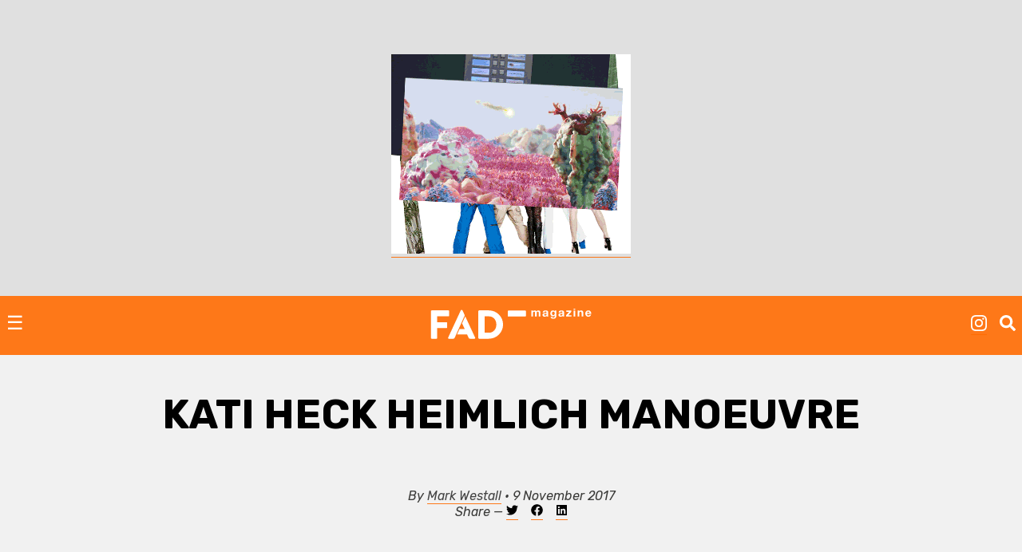

--- FILE ---
content_type: text/html; charset=UTF-8
request_url: https://fadmagazine.com/2017/11/09/kati-heck-heimlich-manoeuvre/
body_size: 14611
content:
<!doctype html><html lang="en-GB"><head><meta charset="UTF-8"><meta name="viewport" content="width=device-width, initial-scale=1"><link rel="profile" href="https://gmpg.org/xfn/11"><link rel="preconnect" href="https://fonts.gstatic.com" crossorigin/><link rel="preload" as="style" href="https://fonts.googleapis.com/css?family=Rubik:ital,wght@0,500;0,700;1,300;1,400;1,700|Rubik+Mono+One&display=swap"/><link rel="stylesheet" href="https://fonts.googleapis.com/css?family=Rubik:ital,wght@0,500;0,700;1,300;1,400;1,700|Rubik+Mono+One&display=swap" media="print" onload="this.media='all'"/><noscript><link rel="stylesheet" href="https://fonts.googleapis.com/css?family=Rubik:ital,wght@0,500;0,700;1,300;1,400;1,700|Rubik+Mono+One&display=swap"/></noscript><link rel="dns-prefetch" href="https://dt.adsafeprotected.com"><link rel="preconnect" href="https://dt.adsafeprotected.com"><meta name='robots' content='index, follow, max-image-preview:large, max-snippet:-1, max-video-preview:-1'/><link media="all" href="https://fadmagazine.com/wp-content/cache/autoptimize/css/autoptimize_2eaa06d86703d73d647c68db5e8e9485.css" rel="stylesheet"><title>Kati Heck Heimlich Manoeuvre - FAD Magazine</title><meta name="description" content="In her first exhibition at Sadie Coles HQ, Kati Heck presents a group of six new paintings, alongside two smaller portraits and a video sculpture."/><link rel="canonical" href="https://fadmagazine.com/2017/11/09/kati-heck-heimlich-manoeuvre/"/><meta property="og:locale" content="en_GB"/><meta property="og:type" content="article"/><meta property="og:title" content="Kati Heck Heimlich Manoeuvre"/><meta property="og:description" content="In her first exhibition at Sadie Coles HQ, Kati Heck presents a group of six new paintings, alongside two smaller portraits and a video sculpture."/><meta property="og:url" content="https://fadmagazine.com/2017/11/09/kati-heck-heimlich-manoeuvre/"/><meta property="og:site_name" content="FAD Magazine"/><meta property="article:publisher" content="https://www.facebook.com/worldoffad"/><meta property="article:published_time" content="2017-11-09T16:16:03+00:00"/><meta property="article:modified_time" content="2018-01-10T15:40:26+00:00"/><meta property="og:image" content="https://fadmagazine.com/wp-content/uploads/unnamed-271.jpg"/><meta property="og:image:width" content="800"/><meta property="og:image:height" content="533"/><meta property="og:image:type" content="image/jpeg"/><meta name="author" content="Mark Westall"/><meta name="twitter:card" content="summary_large_image"/><meta name="twitter:creator" content="@MarkGHWestall"/><meta name="twitter:site" content="@worldoffad"/> <script type="application/ld+json" class="yoast-schema-graph">{"@context":"https://schema.org","@graph":[{"@type":"Article","@id":"https://fadmagazine.com/2017/11/09/kati-heck-heimlich-manoeuvre/#article","isPartOf":{"@id":"https://fadmagazine.com/2017/11/09/kati-heck-heimlich-manoeuvre/"},"author":{"name":"Mark Westall","@id":"https://fadmagazine.com.dream.website/#/schema/person/0bee33574a818146c143c0f47aa034d8"},"headline":"Kati Heck Heimlich Manoeuvre","datePublished":"2017-11-09T16:16:03+00:00","dateModified":"2018-01-10T15:40:26+00:00","mainEntityOfPage":{"@id":"https://fadmagazine.com/2017/11/09/kati-heck-heimlich-manoeuvre/"},"wordCount":683,"publisher":{"@id":"https://fadmagazine.com.dream.website/#organization"},"image":{"@id":"https://fadmagazine.com/2017/11/09/kati-heck-heimlich-manoeuvre/#primaryimage"},"thumbnailUrl":"https://fadmagazine.com/wp-content/uploads/unnamed-271.jpg","keywords":["Kati Heck","Sadie Coles","Sadie Coles Gallery","Sadie Coles HQ"],"articleSection":["EXHIBITIONS","NEWS"],"inLanguage":"en-GB"},{"@type":"WebPage","@id":"https://fadmagazine.com/2017/11/09/kati-heck-heimlich-manoeuvre/","url":"https://fadmagazine.com/2017/11/09/kati-heck-heimlich-manoeuvre/","name":"Kati Heck Heimlich Manoeuvre - FAD Magazine","isPartOf":{"@id":"https://fadmagazine.com.dream.website/#website"},"primaryImageOfPage":{"@id":"https://fadmagazine.com/2017/11/09/kati-heck-heimlich-manoeuvre/#primaryimage"},"image":{"@id":"https://fadmagazine.com/2017/11/09/kati-heck-heimlich-manoeuvre/#primaryimage"},"thumbnailUrl":"https://fadmagazine.com/wp-content/uploads/unnamed-271.jpg","datePublished":"2017-11-09T16:16:03+00:00","dateModified":"2018-01-10T15:40:26+00:00","description":"In her first exhibition at Sadie Coles HQ, Kati Heck presents a group of six new paintings, alongside two smaller portraits and a video sculpture.","breadcrumb":{"@id":"https://fadmagazine.com/2017/11/09/kati-heck-heimlich-manoeuvre/#breadcrumb"},"inLanguage":"en-GB","potentialAction":[{"@type":"ReadAction","target":["https://fadmagazine.com/2017/11/09/kati-heck-heimlich-manoeuvre/"]}]},{"@type":"ImageObject","inLanguage":"en-GB","@id":"https://fadmagazine.com/2017/11/09/kati-heck-heimlich-manoeuvre/#primaryimage","url":"https://fadmagazine.com/wp-content/uploads/unnamed-271.jpg","contentUrl":"https://fadmagazine.com/wp-content/uploads/unnamed-271.jpg","width":800,"height":533,"caption":"Kati Heck Heimlich Manoeuvre"},{"@type":"BreadcrumbList","@id":"https://fadmagazine.com/2017/11/09/kati-heck-heimlich-manoeuvre/#breadcrumb","itemListElement":[{"@type":"ListItem","position":1,"name":"Home","item":"https://fadmagazine.com/"},{"@type":"ListItem","position":2,"name":"Kati Heck Heimlich Manoeuvre"}]},{"@type":"WebSite","@id":"https://fadmagazine.com.dream.website/#website","url":"https://fadmagazine.com.dream.website/","name":"FAD Magazine","description":"FAD Magazine covers contemporary art - News, Exhibitions and Interviews reported on from London","publisher":{"@id":"https://fadmagazine.com.dream.website/#organization"},"potentialAction":[{"@type":"SearchAction","target":{"@type":"EntryPoint","urlTemplate":"https://fadmagazine.com.dream.website/?s={search_term_string}"},"query-input":{"@type":"PropertyValueSpecification","valueRequired":true,"valueName":"search_term_string"}}],"inLanguage":"en-GB"},{"@type":"Organization","@id":"https://fadmagazine.com.dream.website/#organization","name":"FAD Magazine","url":"https://fadmagazine.com.dream.website/","logo":{"@type":"ImageObject","inLanguage":"en-GB","@id":"https://fadmagazine.com.dream.website/#/schema/logo/image/","url":"https://fadmagazine.com/wp-content/uploads/cropped-cropped-fad-favicon-01.png","contentUrl":"https://fadmagazine.com/wp-content/uploads/cropped-cropped-fad-favicon-01.png","width":512,"height":512,"caption":"FAD Magazine"},"image":{"@id":"https://fadmagazine.com.dream.website/#/schema/logo/image/"},"sameAs":["https://www.facebook.com/worldoffad","https://x.com/worldoffad","https://www.instagram.com/worldoffad"]},{"@type":"Person","@id":"https://fadmagazine.com.dream.website/#/schema/person/0bee33574a818146c143c0f47aa034d8","name":"Mark Westall","image":{"@type":"ImageObject","inLanguage":"en-GB","@id":"https://fadmagazine.com.dream.website/#/schema/person/image/","url":"https://secure.gravatar.com/avatar/51a5f4f70d4a7d922b41813aec70fa836549efb4017a2b83daaeb0139e68ad2a?s=96&d=mm&r=g","contentUrl":"https://secure.gravatar.com/avatar/51a5f4f70d4a7d922b41813aec70fa836549efb4017a2b83daaeb0139e68ad2a?s=96&d=mm&r=g","caption":"Mark Westall"},"description":"Mark Westall is the Founder and Editor of FAD magazine -","sameAs":["https://x.com/MarkGHWestall"],"url":"https://fadmagazine.com/author/mark/"}]}</script> <link rel='dns-prefetch' href='//www.googletagmanager.com'/><link rel="alternate" type="application/rss+xml" title="FAD Magazine &raquo; Feed" href="https://fadmagazine.com/feed/"/><link rel="alternate" type="application/rss+xml" title="FAD Magazine &raquo; Comments Feed" href="https://fadmagazine.com/comments/feed/"/><link rel="alternate" title="oEmbed (JSON)" type="application/json+oembed" href="https://fadmagazine.com/wp-json/oembed/1.0/embed?url=https%3A%2F%2Ffadmagazine.com%2F2017%2F11%2F09%2Fkati-heck-heimlich-manoeuvre%2F"/><link rel="alternate" title="oEmbed (XML)" type="text/xml+oembed" href="https://fadmagazine.com/wp-json/oembed/1.0/embed?url=https%3A%2F%2Ffadmagazine.com%2F2017%2F11%2F09%2Fkati-heck-heimlich-manoeuvre%2F&#038;format=xml"/> <script type="text/javascript" defer src="https://fadmagazine.com/wp-includes/js/jquery/jquery.min.js?ver=3.7.1" id="jquery-core-js"></script><script type="text/javascript" id="my_loadmore-js-extra">var misha_loadmore_params={"ajaxurl":"https://fadmagazine.com/wp-admin/admin-ajax.php","posts":"{\"page\":0,\"year\":2017,\"monthnum\":11,\"day\":9,\"name\":\"kati-heck-heimlich-manoeuvre\",\"error\":\"\",\"m\":\"\",\"p\":0,\"post_parent\":\"\",\"subpost\":\"\",\"subpost_id\":\"\",\"attachment\":\"\",\"attachment_id\":0,\"pagename\":\"\",\"page_id\":0,\"second\":\"\",\"minute\":\"\",\"hour\":\"\",\"w\":0,\"category_name\":\"\",\"tag\":\"\",\"cat\":\"\",\"tag_id\":\"\",\"author\":\"\",\"author_name\":\"\",\"feed\":\"\",\"tb\":\"\",\"paged\":0,\"meta_key\":\"\",\"meta_value\":\"\",\"preview\":\"\",\"s\":\"\",\"sentence\":\"\",\"title\":\"\",\"fields\":\"all\",\"menu_order\":\"\",\"embed\":\"\",\"category__in\":[],\"category__not_in\":[],\"category__and\":[],\"post__in\":[],\"post__not_in\":[],\"post_name__in\":[],\"tag__in\":[],\"tag__not_in\":[],\"tag__and\":[],\"tag_slug__in\":[],\"tag_slug__and\":[],\"post_parent__in\":[],\"post_parent__not_in\":[],\"author__in\":[],\"author__not_in\":[],\"search_columns\":[],\"ignore_sticky_posts\":false,\"suppress_filters\":false,\"cache_results\":true,\"update_post_term_cache\":true,\"update_menu_item_cache\":false,\"lazy_load_term_meta\":true,\"update_post_meta_cache\":true,\"post_type\":\"\",\"posts_per_page\":24,\"nopaging\":false,\"comments_per_page\":\"50\",\"no_found_rows\":false,\"order\":\"DESC\"}","current_page":"1","max_page":"0"};</script><script type="text/javascript" src="https://www.googletagmanager.com/gtag/js?id=GT-NM8KFX7" id="google_gtagjs-js" async></script><script type="text/javascript" id="google_gtagjs-js-after">window.dataLayer=window.dataLayer||[];function gtag(){dataLayer.push(arguments);}
gtag("set","linker",{"domains":["fadmagazine.com"]});gtag("js",new Date());gtag("set","developer_id.dZTNiMT",true);gtag("config","GT-NM8KFX7");</script><link rel="https://api.w.org/" href="https://fadmagazine.com/wp-json/"/><link rel="alternate" title="JSON" type="application/json" href="https://fadmagazine.com/wp-json/wp/v2/posts/233184"/><link rel="EditURI" type="application/rsd+xml" title="RSD" href="https://fadmagazine.com/xmlrpc.php?rsd"/><link rel='shortlink' href='https://fadmagazine.com/?p=233184'/><meta name="generator" content="Site Kit by Google 1.171.0"/><script async src="https://securepubads.g.doubleclick.net/tag/js/gpt.js"></script><script>window.googletag=window.googletag||{cmd:[]};googletag.cmd.push(function(){var mappingSizes01=googletag.sizeMapping().addSize([1200,0],[[1024,768],[970,250],[970,90],[728,90],[336,280],[300,600],[300,250],[300,100],[250,250]]).addSize([728,0],[[728,90],[336,280],[300,600],[300,250],[300,100],[250,250]]).addSize([320,0],[[300,600],[300,250],[300,100],[250,250]]).addSize([0,0],[[300,250],[300,100],[250,250],[1,1]]).build();var mappingSizes02=googletag.sizeMapping().addSize([992,0],[[728,90],[336,280],[300,600],[300,250],[300,100],[250,250]]).addSize([728,0],[[728,90],[336,280],[300,600],[300,250],[300,100],[250,250]]).addSize([320,0],[[300,600],[300,250],[300,100],[250,250]]).addSize([0,0],[[300,250],[300,100],[250,250],[1,1]]).build();var mappingSizes03=googletag.sizeMapping().addSize([992,0],[[728,90],[336,280],[300,250],[300,100],[250,250]]).addSize([728,0],[[728,90],[336,280],[300,250],[300,100],[250,250]]).addSize([320,0],[[300,250],[300,100],[250,250]]).addSize([0,0],[[300,250],[300,100],[250,250],[1,1]]).build();googletag.defineSlot('/33556646/fad-leaderboard-header',[[1024,768],[970,250],[970,90],[728,90],[336,280],[300,250],[300,100],[250,250]],'div-gpt-ad-1753359287456-0').defineSizeMapping(mappingSizes03).addService(googletag.pubads());googletag.defineSlot('/33556646/fad-leaderboard-footer',[[1024,768],[970,250],[970,90],[728,90],[336,280],[300,600],[300,250],[300,100],[250,250]],'div-gpt-ad-1722518625294-0').defineSizeMapping(mappingSizes01).addService(googletag.pubads());googletag.defineSlot('/33556646/fad-homepage-01',[[728,90],[336,280],[300,600],[300,250],[300,100],[250,250]],'div-gpt-ad-1722518040492-0').defineSizeMapping(mappingSizes02).addService(googletag.pubads());googletag.defineSlot('/33556646/fad-homepage-02',[[728,90],[336,280],[300,600],[300,250],[300,100],[250,250]],'div-gpt-ad-1722519338848-0').defineSizeMapping(mappingSizes02).addService(googletag.pubads());googletag.defineSlot('/33556646/fad-homepage-03',[[728,90],[336,280],[300,600],[300,250],[300,100],[250,250]],'div-gpt-ad-1722519523585-0').defineSizeMapping(mappingSizes02).addService(googletag.pubads());googletag.defineSlot('/33556646/fad-homepage-04',[[728,90],[336,280],[300,600],[300,250],[300,100],[250,250]],'div-gpt-ad-1722519772265-0').defineSizeMapping(mappingSizes02).addService(googletag.pubads());googletag.defineSlot('/33556646/fad-leaderboard-article-01',[[728,90],[336,280],[300,600],[300,250],[300,100],[250,250]],'div-gpt-ad-1722520145164-0').defineSizeMapping(mappingSizes02).addService(googletag.pubads());googletag.defineSlot('/33556646/fad-article-02',[[728,90],[336,280],[300,600],[300,250],[300,100],[250,250]],'div-gpt-ad-1722520491069-0').defineSizeMapping(mappingSizes02).addService(googletag.pubads());googletag.defineSlot('/33556646/fad-article-03',[[728,90],[336,280],[300,600],[300,250],[300,100],[250,250]],'div-gpt-ad-1722520782203-0').defineSizeMapping(mappingSizes02).addService(googletag.pubads());googletag.pubads().enableSingleRequest();googletag.pubads().collapseEmptyDivs();googletag.enableServices();});</script><script async src="https://securepubads.g.doubleclick.net/tag/js/gpt.js" crossorigin="anonymous"></script> <script>window.googletag=window.googletag||{cmd:[]};googletag.cmd.push(function(){var interstitialSlot=googletag.defineOutOfPageSlot('/21849154601,33556646/Ad.Plus-Interstitial',googletag.enums.OutOfPageFormat.INTERSTITIAL);if(interstitialSlot)interstitialSlot.addService(googletag.pubads());googletag.pubads().enableSingleRequest();googletag.enableServices();googletag.display(interstitialSlot);});</script><script async src="https://securepubads.g.doubleclick.net/tag/js/gpt.js" crossorigin="anonymous"></script> <script>window.googletag=window.googletag||{cmd:[]};var anchorSlot;googletag.cmd.push(function(){anchorSlot=googletag.defineOutOfPageSlot('/21849154601,33556646/Ad.Plus-Anchor',googletag.enums.OutOfPageFormat.BOTTOM_ANCHOR);anchorSlot.addService(googletag.pubads());googletag.pubads().enableSingleRequest();googletag.enableServices();googletag.display(anchorSlot);});setInterval(function(){googletag.pubads().refresh([anchorSlot]);},30000);</script><script async src="https://securepubads.g.doubleclick.net/tag/js/gpt.js" crossorigin="anonymous"></script> <script>window.googletag=window.googletag||{cmd:[]};var anchorSlot;googletag.cmd.push(function(){anchorSlot=googletag.defineOutOfPageSlot('/21849154601,33556646/Ad.Plus-Anchor-Small',googletag.enums.OutOfPageFormat.TOP_ANCHOR);anchorSlot.addService(googletag.pubads());googletag.pubads().enableSingleRequest();googletag.enableServices();googletag.display(anchorSlot);});setInterval(function(){googletag.pubads().refresh([anchorSlot]);},30000);</script> <script async src="https://cdn.ad.plus/player/adplus.js"></script><script data-playerPro="current">(function(){var s=document.querySelector('script[data-playerPro="current"]');s.removeAttribute("data-playerPro");(playerPro=window.playerPro||[]).push({id:"z2I717k6zq5b",after:s,appParams:{"C_NETWORK_CODE":"33556646","C_WEBSITE":"fadmagazine.com"}});})();</script> <link rel="icon" href="https://fadmagazine.com/wp-content/uploads/cropped-fad-favicon-01-32x32.png" sizes="32x32"/><link rel="icon" href="https://fadmagazine.com/wp-content/uploads/cropped-fad-favicon-01-192x192.png" sizes="192x192"/><link rel="apple-touch-icon" href="https://fadmagazine.com/wp-content/uploads/cropped-fad-favicon-01-180x180.png"/><meta name="msapplication-TileImage" content="https://fadmagazine.com/wp-content/uploads/cropped-fad-favicon-01-270x270.png"/></head><body class="wp-singular post-template-default single single-post postid-233184 single-format-standard wp-custom-logo wp-theme-basics no-sidebar"><div id="page" class="page"> <a class="skip-link screen-reader-text" href="#content">Skip to content</a><div class="advert advert__header"><div class="content_block" id="custom_post_widget-263978"><p><br/><a href="https://fadmagazine.us2.list-manage.com/subscribe?u=b4690c9d4362dc747be820a02&amp;id=361e2b56d1"><img fetchpriority="high" decoding="async" class="size-full wp-image-307245 aligncenter" src="https://fadmagazine.com/wp-content/uploads/fad-magazine-subscribe-newsletter-ad-300x250-101.gif" alt="" width="300" height="250"/></a></p></div></div><header id="masthead" class="page-head"><div class="page-head-elements"><div class="site-branding"> <a href="https://fadmagazine.com/" class="site-branding__logo-link" rel="home"><noscript><img src="https://fadmagazine.com/wp-content/uploads/fad-magazine-logo.svg" class="site-branding__logo" alt="Fad Magazine logo" decoding="async"/></noscript><img src='data:image/svg+xml,%3Csvg%20xmlns=%22http://www.w3.org/2000/svg%22%20viewBox=%220%200%20210%20140%22%3E%3C/svg%3E' data-src="https://fadmagazine.com/wp-content/uploads/fad-magazine-logo.svg" class="lazyload site-branding__logo" alt="Fad Magazine logo" decoding="async"/></a><p class="site-branding__title"><a href="https://fadmagazine.com/" rel="home">FAD Magazine</a></p><p class="site-branding__description">FAD Magazine covers contemporary art &#8211; News, Exhibitions and Interviews reported on from London</p></div> <a href="#site-navigation" class="toggle site-nav__toggle">☰</a><div class="site-search"><div class="menu-site-nav__socials-insta-container"><ul id="social-insta" class="site-nav site-nav__socials-insta"><li id="menu-item-261483" class="menu-item menu-item-type-custom menu-item-object-custom menu-item-261483"><a target="_blank" href="http://www.instagram.com/worldoffad"><i class="icon icon__instagram"></i></a></li></ul></div><p><i id="search-btn" class="icon icon__search" onclick="openSearch()"></i></p></div></div><div id="site-search-myOverlay" class="site-search__overlay"> <span class="site-search__close icon icon__close" onclick="closeSearch()" title="Close Overlay"></span><div class="site-search__overlay-content"><form role="search" method="get" class="search-form" action="https://fadmagazine.com/"> <label> <span class="screen-reader-text">Search for:</span> <input type="search" class="search-field" placeholder="Search &hellip;" name="s"/> </label> <input type="submit" class="search-submit" value="Search"/></form></div></div><nav id="site-navigation" class="site-nav__container"><div class="menu-main-nav-container"><ul id="primary-menu" class="site-nav site-nav__main"><li id="menu-item-260660" class="menu-item menu-item-type-taxonomy menu-item-object-category current-post-ancestor current-menu-parent current-post-parent menu-item-260660"><a href="https://fadmagazine.com/category/art-news/">NEWS</a></li><li id="menu-item-260661" class="menu-item menu-item-type-taxonomy menu-item-object-category menu-item-260661"><a href="https://fadmagazine.com/category/artist-interviews/">INTERVIEWS</a></li><li id="menu-item-260682" class="menu-item menu-item-type-taxonomy menu-item-object-category menu-item-260682"><a href="https://fadmagazine.com/category/exhibitions/art-reviews/">REVIEWS</a></li><li id="menu-item-260663" class="menu-item menu-item-type-taxonomy menu-item-object-category current-post-ancestor current-menu-parent current-post-parent menu-item-has-children menu-item-260663"><a href="https://fadmagazine.com/category/exhibitions/">EXHIBITIONS</a><ul class="sub-menu"><li id="menu-item-310550" class="menu-item menu-item-type-taxonomy menu-item-object-category menu-item-310550"><a href="https://fadmagazine.com/category/exhibitions/exhibitions-london/">Exhibitions &#8211; London</a></li><li id="menu-item-310551" class="menu-item menu-item-type-taxonomy menu-item-object-category menu-item-310551"><a href="https://fadmagazine.com/category/exhibitions/exhibitions-los-angeles/">Exhibitions &#8211; Los Angeles</a></li><li id="menu-item-310552" class="menu-item menu-item-type-taxonomy menu-item-object-category menu-item-310552"><a href="https://fadmagazine.com/category/exhibitions/exhibitions-new-york/">Exhibitions &#8211; New York</a></li><li id="menu-item-316268" class="menu-item menu-item-type-taxonomy menu-item-object-category menu-item-316268"><a href="https://fadmagazine.com/category/exhibitions/exhibitions-paris/">Exhibitions &#8211; Paris</a></li><li id="menu-item-260683" class="menu-item menu-item-type-taxonomy menu-item-object-category menu-item-260683"><a href="https://fadmagazine.com/category/exhibitions/top-5-art-exhibitions/">TOP 5 EXHIBITIONS</a></li><li id="menu-item-326046" class="menu-item menu-item-type-taxonomy menu-item-object-category menu-item-326046"><a href="https://fadmagazine.com/category/exhibitions/exhibitions-for-the-jet-set/">the JET-SET</a></li><li id="menu-item-260681" class="menu-item menu-item-type-taxonomy menu-item-object-category menu-item-260681"><a href="https://fadmagazine.com/category/exhibitions/art-previews/">PREVIEWS</a></li><li id="menu-item-260684" class="menu-item menu-item-type-taxonomy menu-item-object-category menu-item-260684"><a href="https://fadmagazine.com/category/exhibitions/art-openings-in-london/">ART OPENINGS</a></li></ul></li><li id="menu-item-260662" class="menu-item menu-item-type-taxonomy menu-item-object-category menu-item-has-children menu-item-260662"><a href="https://fadmagazine.com/category/featured-content/">FEATURES</a><ul class="sub-menu"><li id="menu-item-260678" class="menu-item menu-item-type-taxonomy menu-item-object-category menu-item-260678"><a href="https://fadmagazine.com/category/featured-content/thats-interesting/">THAT&#8217;S Interesting</a></li><li id="menu-item-288613" class="menu-item menu-item-type-taxonomy menu-item-object-category menu-item-288613"><a href="https://fadmagazine.com/category/featured-content/art-gallery-of-the-week/">Paul&#8217;s Gallery of the Week</a></li><li id="menu-item-260676" class="menu-item menu-item-type-taxonomy menu-item-object-category menu-item-260676"><a href="https://fadmagazine.com/category/featured-content/whats-wrong-with-art/">What’s Wrong With Art?</a></li><li id="menu-item-260675" class="menu-item menu-item-type-taxonomy menu-item-object-category menu-item-260675"><a href="https://fadmagazine.com/category/featured-content/pauls-art-stuff/">Paul&#8217;s Art Stuff</a></li></ul></li><li id="menu-item-260664" class="menu-item menu-item-type-custom menu-item-object-custom menu-item-has-children menu-item-260664"><a href="#">TOPIC</a><ul class="sub-menu"><li id="menu-item-303257" class="menu-item menu-item-type-taxonomy menu-item-object-category menu-item-303257"><a href="https://fadmagazine.com/category/topic/art-we-love/">ART</a></li><li id="menu-item-260672" class="menu-item menu-item-type-taxonomy menu-item-object-category menu-item-260672"><a href="https://fadmagazine.com/category/topic/design/">DESIGN</a></li><li id="menu-item-317119" class="menu-item menu-item-type-taxonomy menu-item-object-category menu-item-317119"><a href="https://fadmagazine.com/category/digital-news/">DIGITAL</a></li><li id="menu-item-260674" class="menu-item menu-item-type-taxonomy menu-item-object-category menu-item-260674"><a href="https://fadmagazine.com/category/fashion/">FASHION</a></li><li id="menu-item-316267" class="menu-item menu-item-type-taxonomy menu-item-object-category menu-item-316267"><a href="https://fadmagazine.com/category/topic/green-stuff/">GREEN</a></li><li id="menu-item-316266" class="menu-item menu-item-type-taxonomy menu-item-object-category menu-item-316266"><a href="https://fadmagazine.com/category/topic/photography/">PHOTOGRAPHY</a></li><li id="menu-item-260673" class="menu-item menu-item-type-taxonomy menu-item-object-category menu-item-260673"><a href="https://fadmagazine.com/category/tech-we-love/">TECH</a></li></ul></li><li id="menu-item-316375" class="menu-item menu-item-type-taxonomy menu-item-object-category menu-item-has-children menu-item-316375"><a href="https://fadmagazine.com/category/artist/">ARTIST</a><ul class="sub-menu"><li id="menu-item-316376" class="menu-item menu-item-type-taxonomy menu-item-object-category menu-item-316376"><a href="https://fadmagazine.com/category/artist/artist-profile/">Artist Profile</a></li><li id="menu-item-316377" class="menu-item menu-item-type-taxonomy menu-item-object-category menu-item-316377"><a href="https://fadmagazine.com/category/artist/artist-review/">Artist Review</a></li><li id="menu-item-316378" class="menu-item menu-item-type-taxonomy menu-item-object-category menu-item-316378"><a href="https://fadmagazine.com/category/artist/studio-visit/">Studio Visit</a></li></ul></li><li id="menu-item-314990" class="menu-item menu-item-type-custom menu-item-object-custom menu-item-has-children menu-item-314990"><a target="_blank" href="https://fadmagazine.com/fadshop">BUY ART STUFF</a><ul class="sub-menu"><li id="menu-item-314991" class="menu-item menu-item-type-custom menu-item-object-custom menu-item-314991"><a target="_blank" href="https://fadmagazine.com/shop">FAD SHOP</a></li><li id="menu-item-302863" class="menu-item menu-item-type-taxonomy menu-item-object-category menu-item-302863"><a href="https://fadmagazine.com/category/buy-art-stuff/editions/">EDITIONS</a></li><li id="menu-item-302864" class="menu-item menu-item-type-taxonomy menu-item-object-category menu-item-302864"><a href="https://fadmagazine.com/category/buy-art-stuff/art-books/">ART BOOKS</a></li></ul></li><li id="menu-item-288866" class="menu-item menu-item-type-custom menu-item-object-custom menu-item-288866"><a href="https://www.youtube.com/@worldoffad">FAD TV</a></li></ul></div><div class="menu-site-nav__socials-container"><ul id="social-menu" class="site-nav site-nav__socials"><li id="menu-item-260686" class="menu-item menu-item-type-custom menu-item-object-custom menu-item-260686"><a target="_blank" href="http://www.instagram.com/worldoffad"><i class="icon icon__instagram"></i></a></li><li id="menu-item-260685" class="menu-item menu-item-type-custom menu-item-object-custom menu-item-260685"><a target="_blank" href="https://twitter.com/worldoffad"><i class="icon icon__twitter"></i></a></li><li id="menu-item-260687" class="menu-item menu-item-type-custom menu-item-object-custom menu-item-260687"><a target="_blank" href="https://www.facebook.com/worldoffad"><i class="icon icon__facebook"></i></a></li></ul></div></nav></header><main id="main" class="site-main"><article id="post-233184" class="wrapper post-233184 post type-post status-publish format-standard has-post-thumbnail hentry category-exhibitions category-art-news tag-kati-heck tag-sadie-coles tag-sadie-coles-gallery tag-sadie-coles-hq"><header class="entry-header article__single"><h1 class="entry-title">Kati Heck Heimlich Manoeuvre</h1></header><div class="entry-meta"><p>By <a href="https://fadmagazine.com/author/mark/" title="Posts by Mark Westall" rel="author">Mark Westall</a> &bull; 9 November 2017 <br>Share &mdash; <a target="_blank" href="https://twitter.com/intent/tweet?url=https://fadmagazine.com/2017/11/09/kati-heck-heimlich-manoeuvre/&text=Kati Heck Heimlich Manoeuvre&via=MarkGHWestall" title="Tweet this"><i class="icon--body icon__twitter"></i></a> &nbsp;&nbsp; <a target="_blank" href="https://www.facebook.com/sharer/sharer.php?u=https://fadmagazine.com/2017/11/09/kati-heck-heimlich-manoeuvre/" title="Share on Facebook"><i class="icon--body icon__facebook"></i></a> &nbsp;&nbsp; <a target="_blank" href="https://www.linkedin.com/shareArticle?mini=true&url=https://fadmagazine.com/2017/11/09/kati-heck-heimlich-manoeuvre/&title=Kati Heck Heimlich Manoeuvre&source=FAD Magazine"><i class="icon--body icon__linkedin"></i></a></p></div><div class="advert advert__in-section"><div class="advert"><div class="content_block" id="custom_post_widget-301447"><p></p><div id='div-gpt-ad-1722520145164-0' style='min-width: 250px; min-height: 90px;'> <script><br/>googletag.cmd.push(function(){googletag.display('div-gpt-ad-1722520145164-0');});<br/></script></div><p></p></div></div></div><div class="entry-content article__single"><p>In her first exhibition at Sadie Coles HQ, Kati Heck presents a group of six new paintings, alongside two smaller portraits and a video sculpture. The exhibition is Heck’s first solo presentation in London. Throughout her work, she pursues art’s capacity to affront sensibilities and jolt the senses – acting as a Heimlich manoeuvre within society.</p><p><noscript><img decoding="async" src="https://fadmagazine.com/wp-content/uploads/unnamed-271.jpg" alt="Kati Heck Heimlich Manoeuvre" width="800" height="533" class="alignnone size-full wp-image-233185" srcset="https://fadmagazine.com/wp-content/uploads/unnamed-271.jpg 800w, https://fadmagazine.com/wp-content/uploads/unnamed-271-300x200.jpg 300w, https://fadmagazine.com/wp-content/uploads/unnamed-271-768x512.jpg 768w, https://fadmagazine.com/wp-content/uploads/unnamed-271-125x83.jpg 125w, https://fadmagazine.com/wp-content/uploads/unnamed-271-375x250.jpg 375w" sizes="(max-width: 800px) 100vw, 800px"/></noscript><img decoding="async" src='data:image/svg+xml,%3Csvg%20xmlns=%22http://www.w3.org/2000/svg%22%20viewBox=%220%200%20800%20533%22%3E%3C/svg%3E' data-src="https://fadmagazine.com/wp-content/uploads/unnamed-271.jpg" alt="Kati Heck Heimlich Manoeuvre" width="800" height="533" class="lazyload alignnone size-full wp-image-233185" data-srcset="https://fadmagazine.com/wp-content/uploads/unnamed-271.jpg 800w, https://fadmagazine.com/wp-content/uploads/unnamed-271-300x200.jpg 300w, https://fadmagazine.com/wp-content/uploads/unnamed-271-768x512.jpg 768w, https://fadmagazine.com/wp-content/uploads/unnamed-271-125x83.jpg 125w, https://fadmagazine.com/wp-content/uploads/unnamed-271-375x250.jpg 375w" data-sizes="(max-width: 800px) 100vw, 800px"/></p><p>Heck’s six large-scale paintings, installed in a hexagonal space, form an interrelated cycle on the themes of revelry, loneliness, youth, beauty, drunkenness and separation. The works are loosely based on Gustav Mahler’s Das Lied von der Erde (1909), a six-part symphony in which Chinese poems from the Tang dynasty (known to Mahler in German translation) are set to music. Heck transfers the shifting, bittersweet mood of Mahler’s folk songs – and the antique poems behind them – into a group of dramatic scenes, peopled by expressive yet enigmatic characters. Music, drinking, exaltation and sorrow pervade the pictures, engendering a parallel world in which crystalline reality can seem to unravel – as if on a whim – into a fable, cartoon or dream.</p><p>Heck’s group of six canvases is displayed in an enclosed, carpeted gallery – a theatrical space akin to the compressed settings of the pictures themselves. The command Horch! (‘Listen!’ – from Mahler’s fifth song, ‘The Drunkard in Spring’), extends across the carpet, drawing visitors into the imaginative otherworld of the paintings and (through them) the poems. The paintings draw upon multiple sources, including living models and photographic collages. Human characters – often based on the artist’s friends – are deployed in elaborate, febrile scenes. One shows a band (guitarists and a drummer) playing and posing against a torrent of paint. The art-historical formula of musicians in a nondescript setting gives way to a sense of dislocation and unreality, spilling at points into caricature. The lolling figure in the foreground suggests a Rabelaisian ‘reclining nude’. The words Kehl’ und Seele voll (‘throat and soul are full’) float across the top of the picture – a quotation from a poem about blissful inebriation. Real life is submerged in history and fiction.</p><p>Mahler’s complex layering of elements – Chinese poems, German translations, musical interpretations – finds a parallel in Heck’s densely layered references and styles. Reality and allegory, performance and unvarnished experience, are competing elements throughout her works. Precise surface detail – a sensuous rendering of flesh, fabric or furniture, reminiscent of Dutch genre painting – is countered by an openness of mood, or by abrupt stylistic transition. One painting suggests an episode from a fairytale: a girl with two heads, brandishing a lute, pauses in a dark wood: shades of Dürer, Disney and the Brothers Grimm overlap to create a dark, elusive comedy. Elsewhere, crisp figuration morphs into the sparing linearity of a cartoon or the flat artifice of a stage set.</p><p>The exhibition also features a new video, Der Springende Punkt Case II:0, the latest instalment in a series of video works connected with her Babydetektivclub (an evolving club of friends and collaborators, including historical figures). The video is presented within a sculptural frame – giant arms gesturing in a suggestion of the Heimlich manoeuvre (a gesture that is also performed in a photographic edition drawn from the video). Acted by the artist and her friends, this imagines an exuberant and absurdist world of music and melodrama – holding up a comedic mirror to the swirling moods and meanings of the paintings.</p><p>Kati Heck Heimlich Manoeuvre Sadie Coles HQ 62 Kingly Street London W1 <a href="http://www.sadiecoles.com/current-exhibitions.html" target="_blank">www.sadiecoles.com</a><br/>23 November 2017 – 10 February 2018</p><p>Tuesday 19th December: To coincide with Heck’s exhibition, a musical performance will take place in the gallery – a free interpretation of Der Abschied (‘The Farewell’), the last song in Mahler’s cycle. The performance will feature Simon Lenski (cello), Buni Lenski (violin), Nicolas Rombouts (contrabass) and Maarten Seghers (voice).</p><p>Kati Heck (b. 1979, Düsseldorf) lives and works in Pulle, Belgium. She has exhibited internationally, with solo shows including those at the Museum of Modern Art, Antwerp (2015); CAC Malaga, Spain (2013); Atelierschiff der Stadt, Frankfurt (2010); Museum Het Domein, Sittard, Netherlands (2008). A monograph was published on her work in 2016 by Hatje Cantz.</p><h3>Categories</h3><ul class="post-categories"><li><a href="https://fadmagazine.com/category/exhibitions/" rel="category tag">EXHIBITIONS</a></li><li><a href="https://fadmagazine.com/category/art-news/" rel="category tag">NEWS</a></li></ul><h3>Tags</h3><ul class="post-categories post-categories__content"><li><a href="https://fadmagazine.com/tag/kati-heck/" rel="tag">Kati Heck</a></li><li><a href="https://fadmagazine.com/tag/sadie-coles/" rel="tag">Sadie Coles</a></li><li><a href="https://fadmagazine.com/tag/sadie-coles-gallery/" rel="tag">Sadie Coles Gallery</a></li><li><a href="https://fadmagazine.com/tag/sadie-coles-hq/" rel="tag">Sadie Coles HQ</a></li></ul></div><div class="post-author"><h3>Author</h3> <noscript><img alt='' src='https://secure.gravatar.com/avatar/51a5f4f70d4a7d922b41813aec70fa836549efb4017a2b83daaeb0139e68ad2a?s=60&#038;d=mm&#038;r=g' srcset='https://secure.gravatar.com/avatar/51a5f4f70d4a7d922b41813aec70fa836549efb4017a2b83daaeb0139e68ad2a?s=120&#038;d=mm&#038;r=g 2x' class='avatar avatar-60 photo' height='60' width='60' decoding='async'/></noscript><img alt='' src='data:image/svg+xml,%3Csvg%20xmlns=%22http://www.w3.org/2000/svg%22%20viewBox=%220%200%2060%2060%22%3E%3C/svg%3E' data-src='https://secure.gravatar.com/avatar/51a5f4f70d4a7d922b41813aec70fa836549efb4017a2b83daaeb0139e68ad2a?s=60&#038;d=mm&#038;r=g' data-srcset='https://secure.gravatar.com/avatar/51a5f4f70d4a7d922b41813aec70fa836549efb4017a2b83daaeb0139e68ad2a?s=120&#038;d=mm&#038;r=g 2x' class='lazyload avatar avatar-60 photo' height='60' width='60' decoding='async'/><p><strong><a href="https://fadmagazine.com/author/mark/" title="Posts by Mark Westall" rel="author">Mark Westall</a></strong></p><p>Mark Westall is the Founder and Editor of FAD magazine -</p></div><div class="advert advert__in-section"><div class="advert"><div class="content_block" id="custom_post_widget-301450"><p></p><div id='div-gpt-ad-1722520491069-0' style='min-width: 250px; min-height: 90px;'> <script>googletag.cmd.push(function(){googletag.display('div-gpt-ad-1722520491069-0');});</script></div></div></div></div><h2>Related Posts</h2><section class="article-listing"><article id="post-332987" class="post-332987 post type-post status-publish format-standard has-post-thumbnail hentry category-art-openings-in-london category-exhibitions category-exhibitions-london tag-alexandra-christou tag-christina-mackie tag-david-zwirner tag-david-zwirner-london tag-goldsmiths-cca tag-jessica-rankin tag-r-crumb tag-robert-crumb tag-sadie-coles-hq tag-stephen-friedman-gallery tag-white-cube tag-white-cube-masons-yard"> <noscript><img width="800" height="607" src="https://fadmagazine.com/wp-content/uploads/Jessica-Rankin-As-if-Water-Were-Light-MH-2025-copy-800x607.jpg" class="article__img wp-post-image" alt="" decoding="async" srcset="https://fadmagazine.com/wp-content/uploads/Jessica-Rankin-As-if-Water-Were-Light-MH-2025-copy-800x607.jpg 800w, https://fadmagazine.com/wp-content/uploads/Jessica-Rankin-As-if-Water-Were-Light-MH-2025-copy-1200x911.jpg 1200w, https://fadmagazine.com/wp-content/uploads/Jessica-Rankin-As-if-Water-Were-Light-MH-2025-copy-768x583.jpg 768w, https://fadmagazine.com/wp-content/uploads/Jessica-Rankin-As-if-Water-Were-Light-MH-2025-copy-1536x1166.jpg 1536w, https://fadmagazine.com/wp-content/uploads/Jessica-Rankin-As-if-Water-Were-Light-MH-2025-copy.jpg 2000w" sizes="(max-width: 800px) 100vw, 800px"/></noscript><img width="800" height="607" src='data:image/svg+xml,%3Csvg%20xmlns=%22http://www.w3.org/2000/svg%22%20viewBox=%220%200%20800%20607%22%3E%3C/svg%3E' data-src="https://fadmagazine.com/wp-content/uploads/Jessica-Rankin-As-if-Water-Were-Light-MH-2025-copy-800x607.jpg" class="lazyload article__img wp-post-image" alt="" decoding="async" data-srcset="https://fadmagazine.com/wp-content/uploads/Jessica-Rankin-As-if-Water-Were-Light-MH-2025-copy-800x607.jpg 800w, https://fadmagazine.com/wp-content/uploads/Jessica-Rankin-As-if-Water-Were-Light-MH-2025-copy-1200x911.jpg 1200w, https://fadmagazine.com/wp-content/uploads/Jessica-Rankin-As-if-Water-Were-Light-MH-2025-copy-768x583.jpg 768w, https://fadmagazine.com/wp-content/uploads/Jessica-Rankin-As-if-Water-Were-Light-MH-2025-copy-1536x1166.jpg 1536w, https://fadmagazine.com/wp-content/uploads/Jessica-Rankin-As-if-Water-Were-Light-MH-2025-copy.jpg 2000w" data-sizes="(max-width: 800px) 100vw, 800px"/><div class="article__header"><h2 ><a href="https://fadmagazine.com/2026/01/26/5-art-openings-in-london-this-week-4/">5 Art Openings in London this week.</a></h2><p><p>As January gathers pace, London’s galleries roll out another tightly packed week of openings.</p></p></div></article><article id="post-332788" class="post-332788 post type-post status-publish format-standard has-post-thumbnail hentry category-art-openings-in-london category-exhibitions category-exhibitions-london tag-alice-amati tag-carrie-moyer tag-joe-moss tag-juanita-mcneely tag-levy-gorvy-dayan tag-london-art-fair-2026 tag-massimiliano-gottardi tag-matts-gallery tag-pilar-corrias tag-sadie-coles-hq"> <noscript><img width="800" height="526" src="https://fadmagazine.com/wp-content/uploads/LAF26-tracey-emin-a-deeper-place.png-copy-800x526.jpg" class="article__img wp-post-image" alt="" decoding="async" srcset="https://fadmagazine.com/wp-content/uploads/LAF26-tracey-emin-a-deeper-place.png-copy-800x526.jpg 800w, https://fadmagazine.com/wp-content/uploads/LAF26-tracey-emin-a-deeper-place.png-copy-768x505.jpg 768w, https://fadmagazine.com/wp-content/uploads/LAF26-tracey-emin-a-deeper-place.png-copy.jpg 1150w" sizes="(max-width: 800px) 100vw, 800px"/></noscript><img width="800" height="526" src='data:image/svg+xml,%3Csvg%20xmlns=%22http://www.w3.org/2000/svg%22%20viewBox=%220%200%20800%20526%22%3E%3C/svg%3E' data-src="https://fadmagazine.com/wp-content/uploads/LAF26-tracey-emin-a-deeper-place.png-copy-800x526.jpg" class="lazyload article__img wp-post-image" alt="" decoding="async" data-srcset="https://fadmagazine.com/wp-content/uploads/LAF26-tracey-emin-a-deeper-place.png-copy-800x526.jpg 800w, https://fadmagazine.com/wp-content/uploads/LAF26-tracey-emin-a-deeper-place.png-copy-768x505.jpg 768w, https://fadmagazine.com/wp-content/uploads/LAF26-tracey-emin-a-deeper-place.png-copy.jpg 1150w" data-sizes="(max-width: 800px) 100vw, 800px"/><div class="article__header"><h2 ><a href="https://fadmagazine.com/2026/01/19/5-art-openings-in-london-this-week-3/">5 Art Openings in London this week.</a></h2><p><p>As the dust settles on CONDO London’s opening weekend, London’s exhibition year begins in earnest.</p></p></div></article><article id="post-332647" class="post-332647 post type-post status-publish format-standard has-post-thumbnail hentry category-art-previews category-exhibitions category-exhibitions-london tag-aaron-gilbert tag-andrew-cranston tag-anthea-hamilton tag-cecily-brown tag-celia-paul tag-chantal-joffe tag-elizabeth-peyton tag-gillian-carnegie tag-guglielmo-castelli tag-helen-marten tag-iris-van-dongen tag-john-currin tag-kati-heck tag-laura-owens tag-lisa-brice tag-maggi-hambling tag-monster-chetwynd tag-nicole-eisenman tag-sadie-coles-hq tag-sanya-kantarovsky tag-sarah-lucas tag-somaya-critchlow tag-sophie-von-hellermann tag-tala-madani tag-urs-fischer tag-wilhelm-sasnal tag-william-n-copley tag-xinyi-cheng"> <noscript><img width="500" height="762" src="https://fadmagazine.com/wp-content/uploads/WildeSavilesCrime.jpg" class="article__img wp-post-image" alt="" decoding="async"/></noscript><img width="500" height="762" src='data:image/svg+xml,%3Csvg%20xmlns=%22http://www.w3.org/2000/svg%22%20viewBox=%220%200%20500%20762%22%3E%3C/svg%3E' data-src="https://fadmagazine.com/wp-content/uploads/WildeSavilesCrime.jpg" class="lazyload article__img wp-post-image" alt="" decoding="async"/><div class="article__header"><h2 ><a href="https://fadmagazine.com/2026/01/16/lord-arthur-saviles-crime-on-savile-row/">Lord Arthur Savile’s Crime on Savile Row</a></h2><p><p>Sadie Coles HQ&#8217;s second exhibition in their newly opened Savile Row space takes its cue from Lord Arthur Savile’s Crime, Oscar Wilde’s darkly comic novella</p></p></div></article><article id="post-330786" class="post-330786 post type-post status-publish format-standard has-post-thumbnail hentry category-art-previews category-exhibitions category-exhibitions-london tag-frankie-rossi-art-projects tag-maggi-hambling tag-sadie-coles-hq tag-sarah-lucas"> <noscript><img width="641" height="800" src="https://fadmagazine.com/wp-content/uploads/Maggi-Hambling-Sarah-at-work-oil-on-canvas-2025-60x48-inches-courtesy-the-artist-and-Frankie-Rossi-Art-Projects-641x800.jpg" class="article__img wp-post-image" alt="" decoding="async" srcset="https://fadmagazine.com/wp-content/uploads/Maggi-Hambling-Sarah-at-work-oil-on-canvas-2025-60x48-inches-courtesy-the-artist-and-Frankie-Rossi-Art-Projects-641x800.jpg 641w, https://fadmagazine.com/wp-content/uploads/Maggi-Hambling-Sarah-at-work-oil-on-canvas-2025-60x48-inches-courtesy-the-artist-and-Frankie-Rossi-Art-Projects-962x1200.jpg 962w, https://fadmagazine.com/wp-content/uploads/Maggi-Hambling-Sarah-at-work-oil-on-canvas-2025-60x48-inches-courtesy-the-artist-and-Frankie-Rossi-Art-Projects-768x958.jpg 768w, https://fadmagazine.com/wp-content/uploads/Maggi-Hambling-Sarah-at-work-oil-on-canvas-2025-60x48-inches-courtesy-the-artist-and-Frankie-Rossi-Art-Projects-1231x1536.jpg 1231w, https://fadmagazine.com/wp-content/uploads/Maggi-Hambling-Sarah-at-work-oil-on-canvas-2025-60x48-inches-courtesy-the-artist-and-Frankie-Rossi-Art-Projects-1642x2048.jpg 1642w, https://fadmagazine.com/wp-content/uploads/Maggi-Hambling-Sarah-at-work-oil-on-canvas-2025-60x48-inches-courtesy-the-artist-and-Frankie-Rossi-Art-Projects.jpg 2000w" sizes="(max-width: 641px) 100vw, 641px"/></noscript><img width="641" height="800" src='data:image/svg+xml,%3Csvg%20xmlns=%22http://www.w3.org/2000/svg%22%20viewBox=%220%200%20641%20800%22%3E%3C/svg%3E' data-src="https://fadmagazine.com/wp-content/uploads/Maggi-Hambling-Sarah-at-work-oil-on-canvas-2025-60x48-inches-courtesy-the-artist-and-Frankie-Rossi-Art-Projects-641x800.jpg" class="lazyload article__img wp-post-image" alt="" decoding="async" data-srcset="https://fadmagazine.com/wp-content/uploads/Maggi-Hambling-Sarah-at-work-oil-on-canvas-2025-60x48-inches-courtesy-the-artist-and-Frankie-Rossi-Art-Projects-641x800.jpg 641w, https://fadmagazine.com/wp-content/uploads/Maggi-Hambling-Sarah-at-work-oil-on-canvas-2025-60x48-inches-courtesy-the-artist-and-Frankie-Rossi-Art-Projects-962x1200.jpg 962w, https://fadmagazine.com/wp-content/uploads/Maggi-Hambling-Sarah-at-work-oil-on-canvas-2025-60x48-inches-courtesy-the-artist-and-Frankie-Rossi-Art-Projects-768x958.jpg 768w, https://fadmagazine.com/wp-content/uploads/Maggi-Hambling-Sarah-at-work-oil-on-canvas-2025-60x48-inches-courtesy-the-artist-and-Frankie-Rossi-Art-Projects-1231x1536.jpg 1231w, https://fadmagazine.com/wp-content/uploads/Maggi-Hambling-Sarah-at-work-oil-on-canvas-2025-60x48-inches-courtesy-the-artist-and-Frankie-Rossi-Art-Projects-1642x2048.jpg 1642w, https://fadmagazine.com/wp-content/uploads/Maggi-Hambling-Sarah-at-work-oil-on-canvas-2025-60x48-inches-courtesy-the-artist-and-Frankie-Rossi-Art-Projects.jpg 2000w" data-sizes="(max-width: 641px) 100vw, 641px"/><div class="article__header"><h2 ><a href="https://fadmagazine.com/2025/11/07/maggi-hambling-and-sarah-lucas-ooo-la-la/">Maggi Hambling and Sarah Lucas- OOO LA LA</a></h2><p><p>Sadie Coles HQ and Frankie Rossi Art Projects will present a unique exhibition by Maggi Hambling and Sarah Lucas spanning two galleries on Bury Street.</p></p></div></article></section><div class="advert advert__in-section"><div class="advert"><div class="content_block" id="custom_post_widget-279734"><p></p><div id='div-gpt-ad-1722520782203-0' style='min-width: 250px; min-height: 90px;'> <script>googletag.cmd.push(function(){googletag.display('div-gpt-ad-1722520782203-0');});</script></div></div></div></div><h2>Trending Articles</h2><section class="tptn_listing"><div class="tptn_posts "><ul class="article-listing tptn_list"><li><a href="https://fadmagazine.com/2026/01/23/the-top-5-painting-exhibitions-to-see-in-london-in-2026/" class="tptn_link"><noscript><img width="300" height="300" src="https://fadmagazine.com/wp-content/uploads/1.-Turner-and-Constable-at-Tate-Britain.-c-Tate-Photography-Yili-Liu-300x300.jpeg" class="tptn_featured tptn_thumb size-thumbnail" alt="Press photography for Turner &amp; Constable at Tate Britain, 2025" title="The Top 5 Painting Exhibitions to see in London in 2026" decoding="async"/></noscript><img width="300" height="300" src='data:image/svg+xml,%3Csvg%20xmlns=%22http://www.w3.org/2000/svg%22%20viewBox=%220%200%20300%20300%22%3E%3C/svg%3E' data-src="https://fadmagazine.com/wp-content/uploads/1.-Turner-and-Constable-at-Tate-Britain.-c-Tate-Photography-Yili-Liu-300x300.jpeg" class="lazyload tptn_featured tptn_thumb size-thumbnail" alt="Press photography for Turner &amp; Constable at Tate Britain, 2025" title="The Top 5 Painting Exhibitions to see in London in 2026" decoding="async"/></a><span class="tptn_after_thumb"><a href="https://fadmagazine.com/2026/01/23/the-top-5-painting-exhibitions-to-see-in-london-in-2026/" class="tptn_link"><span class="tptn_title">The Top 5 Painting Exhibitions to see in London in 2026</span></a><span class="tptn_excerpt"> Landscapes, lights, figures, scars and stars.</span></span></li><li><a href="https://fadmagazine.com/2026/01/23/london-art-fair-2026-the-artists-and-galleries-that-stood-out/" class="tptn_link"><noscript><img width="300" height="300" src="https://fadmagazine.com/wp-content/uploads/IMG_0971-copy-300x300.jpg" class="tptn_featured tptn_thumb size-thumbnail" alt="IMG_0971 copy" title="London Art Fair 2026: The Artists and Galleries That Stood Out" decoding="async"/></noscript><img width="300" height="300" src='data:image/svg+xml,%3Csvg%20xmlns=%22http://www.w3.org/2000/svg%22%20viewBox=%220%200%20300%20300%22%3E%3C/svg%3E' data-src="https://fadmagazine.com/wp-content/uploads/IMG_0971-copy-300x300.jpg" class="lazyload tptn_featured tptn_thumb size-thumbnail" alt="IMG_0971 copy" title="London Art Fair 2026: The Artists and Galleries That Stood Out" decoding="async"/></a><span class="tptn_after_thumb"><a href="https://fadmagazine.com/2026/01/23/london-art-fair-2026-the-artists-and-galleries-that-stood-out/" class="tptn_link"><span class="tptn_title">London Art Fair 2026: The Artists and Galleries That Stood Out</span></a><span class="tptn_excerpt"> these are the artworks that caught my eye</span></span></li><li><a href="https://fadmagazine.com/2026/01/26/5-art-openings-in-london-this-week-4/" class="tptn_link"><noscript><img width="300" height="300" src="https://fadmagazine.com/wp-content/uploads/Jessica-Rankin-As-if-Water-Were-Light-MH-2025-copy-300x300.jpg" class="tptn_featured tptn_thumb size-thumbnail" alt="Jessica-Rankin-As-if-Water-Were-Light-MH-2025 copy" title="5 Art Openings in London this week." decoding="async"/></noscript><img width="300" height="300" src='data:image/svg+xml,%3Csvg%20xmlns=%22http://www.w3.org/2000/svg%22%20viewBox=%220%200%20300%20300%22%3E%3C/svg%3E' data-src="https://fadmagazine.com/wp-content/uploads/Jessica-Rankin-As-if-Water-Were-Light-MH-2025-copy-300x300.jpg" class="lazyload tptn_featured tptn_thumb size-thumbnail" alt="Jessica-Rankin-As-if-Water-Were-Light-MH-2025 copy" title="5 Art Openings in London this week." decoding="async"/></a><span class="tptn_after_thumb"><a href="https://fadmagazine.com/2026/01/26/5-art-openings-in-london-this-week-4/" class="tptn_link"><span class="tptn_title">5 Art Openings in London this week.</span></a><span class="tptn_excerpt"> As January gathers pace, London’s galleries roll out another tightly packed week of openings.</span></span></li><li><a href="https://fadmagazine.com/2026/01/21/pauls-fairs-london-art-fair-2026/" class="tptn_link"><noscript><img width="300" height="300" src="https://fadmagazine.com/wp-content/uploads/hilton-f145ea13-246a-4463-8bcb-95c516a119d6_570-copy-300x300.jpg" class="tptn_featured tptn_thumb size-thumbnail" alt="Roger Hilton: ‘Untitled’, 1973, at Middlemarch Fine Art " title="Paul’s Fairs: London Art Fair 2026" decoding="async"/></noscript><img width="300" height="300" src='data:image/svg+xml,%3Csvg%20xmlns=%22http://www.w3.org/2000/svg%22%20viewBox=%220%200%20300%20300%22%3E%3C/svg%3E' data-src="https://fadmagazine.com/wp-content/uploads/hilton-f145ea13-246a-4463-8bcb-95c516a119d6_570-copy-300x300.jpg" class="lazyload tptn_featured tptn_thumb size-thumbnail" alt="Roger Hilton: ‘Untitled’, 1973, at Middlemarch Fine Art " title="Paul’s Fairs: London Art Fair 2026" decoding="async"/></a><span class="tptn_after_thumb"><a href="https://fadmagazine.com/2026/01/21/pauls-fairs-london-art-fair-2026/" class="tptn_link"><span class="tptn_title">Paul’s Fairs: London Art Fair 2026</span></a><span class="tptn_excerpt"> Now, for ten works I discovered and appreciated while actually strolling around the fair</span></span></li></ul><div class="tptn_clear"></div></div></section></div></article></main><div class="advert"><div class="content_block" id="custom_post_widget-263981"><p><script async src="https://pagead2.googlesyndication.com/pagead/js/adsbygoogle.js?client=ca-pub-6546506132038680"
     crossorigin="anonymous"></script></p><p></p><div id="div-gpt-ad-1722518625294-0" style="min-width: 250px; min-height: 90px;"><script>googletag.cmd.push(function(){googletag.display('div-gpt-ad-1722518625294-0');});</script></div></div></div></div><div class="newsletter"><div class="wrapper"><p class="join-news">Join the FAD newsletter and get the latest news and articles straight to your inbox</p><div id="mc_embed_signup"><form action="https://fadmagazine.us2.list-manage.com/subscribe/post?u=b4690c9d4362dc747be820a02&amp;id=361e2b56d1" method="post" id="mc-embedded-subscribe-form" name="mc-embedded-subscribe-form" class="validate" target="_blank" novalidate><div id="mc_embed_signup_scroll"><div class="indicates-required"><span class="asterisk">*</span> indicates required</div> <input type="email" value="Email Address*" name="EMAIL" class="required email" id="mce-EMAIL"> <input type="text" value="First Name" name="FNAME" id="mce-FNAME"> <input type="text" value="Last Name" name="LNAME" id="mce-LNAME"><div id="mce-responses" class="clear"><div class="response" id="mce-error-response" style="display:none"></div><div class="response" id="mce-success-response" style="display:none"></div></div><div style="position: absolute; left: -5000px;" aria-hidden="true"><input type="text" name="b_b4690c9d4362dc747be820a02_361e2b56d1" tabindex="-1" ></div> <input type="submit" value="Subscribe" name="subscribe" id="mc-embedded-subscribe" class="button"></div></form></div></div></div><footer id="colophon" class="site-footer"><div class="wrapper"><div class="site-info"><div ><section id="nav_menu-5" class="widget widget_nav_menu"><h2 class="widget-title">Partners</h2><div class="menu-site-nav__partners-container"><ul id="menu-site-nav__partners" class="menu"><li id="menu-item-317285" class="menu-item menu-item-type-custom menu-item-object-custom menu-item-317285"><a href="https://www.artgeneve.ch/en/home/">Art Genève</a></li><li id="menu-item-327589" class="menu-item menu-item-type-custom menu-item-object-custom menu-item-327589"><a href="https://www.britishartfair.co.uk/">British Art Fair</a></li><li id="menu-item-260692" class="menu-item menu-item-type-custom menu-item-object-custom menu-item-260692"><a target="_blank" href="https://frieze.com/fairs">Frieze</a></li><li id="menu-item-260693" class="menu-item menu-item-type-custom menu-item-object-custom menu-item-260693"><a target="_blank" href="https://www.liste.ch/">Liste</a></li><li id="menu-item-317284" class="menu-item menu-item-type-custom menu-item-object-custom menu-item-317284"><a href="https://www.londonartfair.co.uk/?utm_source=partner&#038;utm_medium=banner&#038;utm_campaign=LAF25-fad-mag-referral+&#038;utm_id=LAF25-fad-mag-referral">London Art Fair</a></li><li id="menu-item-314678" class="menu-item menu-item-type-custom menu-item-object-custom menu-item-314678"><a href="https://minorattractions.com/EXHIBITORS">Minor Attractions</a></li><li id="menu-item-260694" class="menu-item menu-item-type-custom menu-item-object-custom menu-item-260694"><a target="_blank" href="https://www.thearmoryshow.com/">The Armory Show</a></li><li id="menu-item-297976" class="menu-item menu-item-type-custom menu-item-object-custom menu-item-297976"><a href="https://variousothers.com/">Various Others</a></li></ul></div></section><section id="nav_menu-6" class="widget widget_nav_menu"><h2 class="widget-title">Credits</h2><div class="menu-site-nav__credits-container"><ul id="menu-site-nav__credits" class="menu"><li id="menu-item-260688" class="menu-item menu-item-type-post_type menu-item-object-page menu-item-260688"><a href="https://fadmagazine.com/about-privacy-policy/">About FAD Magazine and Privacy Policy</a></li><li id="menu-item-260689" class="menu-item menu-item-type-post_type menu-item-object-page menu-item-260689"><a href="https://fadmagazine.com/advertise-on-fad/">Advertise on FAD magazine</a></li></ul></div></section></div></div></footer></div><script type="speculationrules">{"prefetch":[{"source":"document","where":{"and":[{"href_matches":"/*"},{"not":{"href_matches":["/wp-*.php","/wp-admin/*","/wp-content/uploads/*","/wp-content/*","/wp-content/plugins/*","/wp-content/themes/basics/*","/*\\?(.+)"]}},{"not":{"selector_matches":"a[rel~=\"nofollow\"]"}},{"not":{"selector_matches":".no-prefetch, .no-prefetch a"}}]},"eagerness":"conservative"}]}</script><noscript><style>.lazyload{display:none}</style></noscript><script data-noptimize="1">window.lazySizesConfig=window.lazySizesConfig||{};window.lazySizesConfig.loadMode=1;</script><script async data-noptimize="1" src='https://fadmagazine.com/wp-content/plugins/autoptimize/classes/external/js/lazysizes.min.js?ao_version=3.1.14'></script><script type="text/javascript" id="lbwps-photoswipe5-js-extra">var lbwpsOptions={"label_facebook":"Share on Facebook","label_twitter":"Tweet","label_pinterest":"Pin it","label_download":"Download image","label_copyurl":"Copy image URL","label_ui_close":"Close [Esc]","label_ui_zoom":"Zoom","label_ui_prev":"Previous [\u2190]","label_ui_next":"Next [\u2192]","label_ui_error":"The image cannot be loaded","label_ui_fullscreen":"Toggle fullscreen [F]","label_ui_download":"Download image","share_facebook":"1","share_twitter":"1","share_pinterest":"1","share_download":"1","share_direct":"0","share_copyurl":"0","close_on_drag":"1","history":"1","show_counter":"1","show_fullscreen":"1","show_download":"0","show_zoom":"1","show_caption":"1","loop":"1","pinchtoclose":"1","taptotoggle":"1","close_on_click":"1","fulldesktop":"0","use_alt":"0","usecaption":"1","desktop_slider":"1","share_custom_label":"","share_custom_link":"","wheelmode":"close","spacing":"12","idletime":"4000","hide_scrollbars":"1","caption_type":"overlay","bg_opacity":"100","padding_left":"0","padding_top":"0","padding_right":"0","padding_bottom":"0"};</script><script type="module" defer src="https://fadmagazine.com/wp-content/plugins/lightbox-photoswipe/assets/ps5/frontend.min.js?ver=5.8.2"></script><script type="text/javascript" id="tptn_tracker-js-extra">var ajax_tptn_tracker={"ajax_url":"https://fadmagazine.com/","top_ten_id":"233184","top_ten_blog_id":"1","activate_counter":"11","top_ten_debug":"0","tptn_rnd":"1514575696"};</script><script id="wp-emoji-settings" type="application/json">{"baseUrl":"https://s.w.org/images/core/emoji/17.0.2/72x72/","ext":".png","svgUrl":"https://s.w.org/images/core/emoji/17.0.2/svg/","svgExt":".svg","source":{"concatemoji":"https://fadmagazine.com/wp-includes/js/wp-emoji-release.min.js?ver=6.9"}}</script><script type="module">/*! This file is auto-generated */
const a=JSON.parse(document.getElementById("wp-emoji-settings").textContent),o=(window._wpemojiSettings=a,"wpEmojiSettingsSupports"),s=["flag","emoji"];function i(e){try{var t={supportTests:e,timestamp:(new Date).valueOf()};sessionStorage.setItem(o,JSON.stringify(t))}catch(e){}}function c(e,t,n){e.clearRect(0,0,e.canvas.width,e.canvas.height),e.fillText(t,0,0);t=new Uint32Array(e.getImageData(0,0,e.canvas.width,e.canvas.height).data);e.clearRect(0,0,e.canvas.width,e.canvas.height),e.fillText(n,0,0);const a=new Uint32Array(e.getImageData(0,0,e.canvas.width,e.canvas.height).data);return t.every((e,t)=>e===a[t])}function p(e,t){e.clearRect(0,0,e.canvas.width,e.canvas.height),e.fillText(t,0,0);var n=e.getImageData(16,16,1,1);for(let e=0;e<n.data.length;e++)if(0!==n.data[e])return!1;return!0}function u(e,t,n,a){switch(t){case"flag":return n(e,"\ud83c\udff3\ufe0f\u200d\u26a7\ufe0f","\ud83c\udff3\ufe0f\u200b\u26a7\ufe0f")?!1:!n(e,"\ud83c\udde8\ud83c\uddf6","\ud83c\udde8\u200b\ud83c\uddf6")&&!n(e,"\ud83c\udff4\udb40\udc67\udb40\udc62\udb40\udc65\udb40\udc6e\udb40\udc67\udb40\udc7f","\ud83c\udff4\u200b\udb40\udc67\u200b\udb40\udc62\u200b\udb40\udc65\u200b\udb40\udc6e\u200b\udb40\udc67\u200b\udb40\udc7f");case"emoji":return!a(e,"\ud83e\u1fac8")}return!1}function f(e,t,n,a){let r;const o=(r="undefined"!=typeof WorkerGlobalScope&&self instanceof WorkerGlobalScope?new OffscreenCanvas(300,150):document.createElement("canvas")).getContext("2d",{willReadFrequently:!0}),s=(o.textBaseline="top",o.font="600 32px Arial",{});return e.forEach(e=>{s[e]=t(o,e,n,a)}),s}function r(e){var t=document.createElement("script");t.src=e,t.defer=!0,document.head.appendChild(t)}a.supports={everything:!0,everythingExceptFlag:!0},new Promise(t=>{let n=function(){try{var e=JSON.parse(sessionStorage.getItem(o));if("object"==typeof e&&"number"==typeof e.timestamp&&(new Date).valueOf()<e.timestamp+604800&&"object"==typeof e.supportTests)return e.supportTests}catch(e){}return null}();if(!n){if("undefined"!=typeof Worker&&"undefined"!=typeof OffscreenCanvas&&"undefined"!=typeof URL&&URL.createObjectURL&&"undefined"!=typeof Blob)try{var e="postMessage("+f.toString()+"("+[JSON.stringify(s),u.toString(),c.toString(),p.toString()].join(",")+"));",a=new Blob([e],{type:"text/javascript"});const r=new Worker(URL.createObjectURL(a),{name:"wpTestEmojiSupports"});return void(r.onmessage=e=>{i(n=e.data),r.terminate(),t(n)})}catch(e){}i(n=f(s,u,c,p))}t(n)}).then(e=>{for(const n in e)a.supports[n]=e[n],a.supports.everything=a.supports.everything&&a.supports[n],"flag"!==n&&(a.supports.everythingExceptFlag=a.supports.everythingExceptFlag&&a.supports[n]);var t;a.supports.everythingExceptFlag=a.supports.everythingExceptFlag&&!a.supports.flag,a.supports.everything||((t=a.source||{}).concatemoji?r(t.concatemoji):t.wpemoji&&t.twemoji&&(r(t.twemoji),r(t.wpemoji)))});</script><script defer src="https://fadmagazine.com/wp-content/cache/autoptimize/js/autoptimize_7190e05ae847ae075f0866fa50d9100c.js"></script></body></html> 

--- FILE ---
content_type: text/html; charset=utf-8
request_url: https://www.google.com/recaptcha/api2/aframe
body_size: 264
content:
<!DOCTYPE HTML><html><head><meta http-equiv="content-type" content="text/html; charset=UTF-8"></head><body><script nonce="prS13iFw_ZuCiptgPnY9hA">/** Anti-fraud and anti-abuse applications only. See google.com/recaptcha */ try{var clients={'sodar':'https://pagead2.googlesyndication.com/pagead/sodar?'};window.addEventListener("message",function(a){try{if(a.source===window.parent){var b=JSON.parse(a.data);var c=clients[b['id']];if(c){var d=document.createElement('img');d.src=c+b['params']+'&rc='+(localStorage.getItem("rc::a")?sessionStorage.getItem("rc::b"):"");window.document.body.appendChild(d);sessionStorage.setItem("rc::e",parseInt(sessionStorage.getItem("rc::e")||0)+1);localStorage.setItem("rc::h",'1769831980210');}}}catch(b){}});window.parent.postMessage("_grecaptcha_ready", "*");}catch(b){}</script></body></html>

--- FILE ---
content_type: image/svg+xml
request_url: https://fadmagazine.com/wp-content/uploads/fad-magazine-logo.svg
body_size: 3728
content:
<?xml version="1.0" encoding="utf-8"?>
<!-- Generator: Adobe Illustrator 16.0.0, SVG Export Plug-In . SVG Version: 6.00 Build 0)  -->
<!DOCTYPE svg PUBLIC "-//W3C//DTD SVG 1.1//EN" "http://www.w3.org/Graphics/SVG/1.1/DTD/svg11.dtd">
<svg version="1.1" id="Layer_1" xmlns="http://www.w3.org/2000/svg" xmlns:xlink="http://www.w3.org/1999/xlink" x="0px" y="0px"
	 width="425.197px" height="82.205px" viewBox="0 0 425.197 82.205" enable-background="new 0 0 425.197 82.205"
	 xml:space="preserve">
<g>
	<path fill="#FFFFFF" d="M288.442,20.165V9.909c0-0.988-0.138-1.833-0.415-2.535c-0.276-0.701-0.663-1.27-1.156-1.704
		c-0.493-0.435-1.087-0.751-1.777-0.949c-0.693-0.197-1.444-0.297-2.253-0.297c-1.068,0-1.992,0.257-2.772,0.771
		c-0.781,0.515-1.397,1.107-1.852,1.779c-0.415-0.949-1.024-1.61-1.824-1.986c-0.8-0.375-1.686-0.564-2.653-0.564
		c-1.008,0-1.901,0.218-2.683,0.653c-0.78,0.434-1.447,1.048-2,1.838h-0.059V4.839h-3.974v15.325h4.209v-8.893
		c0-0.751,0.109-1.358,0.326-1.823c0.218-0.464,0.479-0.819,0.787-1.067c0.305-0.247,0.622-0.415,0.948-0.504
		s0.588-0.133,0.785-0.133c0.672,0,1.181,0.114,1.526,0.341c0.345,0.227,0.593,0.529,0.741,0.904s0.232,0.785,0.251,1.229
		c0.02,0.446,0.031,0.895,0.031,1.349v8.597h4.209v-8.537c0-0.474,0.034-0.944,0.103-1.409c0.07-0.463,0.208-0.878,0.415-1.244
		c0.208-0.366,0.494-0.662,0.86-0.889c0.365-0.227,0.845-0.341,1.438-0.341c0.594,0,1.062,0.098,1.407,0.296
		c0.346,0.198,0.609,0.465,0.787,0.8c0.177,0.336,0.286,0.732,0.326,1.186c0.039,0.455,0.058,0.939,0.058,1.452v8.686H288.442"/>
	<path fill="#FFFFFF" d="M304.271,14.235c0,0.237-0.024,0.554-0.074,0.949c-0.049,0.396-0.182,0.785-0.398,1.171
		c-0.218,0.385-0.554,0.716-1.009,0.992c-0.454,0.278-1.098,0.415-1.927,0.415c-0.337,0-0.663-0.029-0.978-0.089
		c-0.317-0.058-0.594-0.163-0.83-0.31c-0.238-0.148-0.425-0.351-0.564-0.608c-0.139-0.256-0.207-0.573-0.207-0.949
		c0-0.395,0.068-0.72,0.207-0.978c0.14-0.256,0.321-0.469,0.549-0.637c0.227-0.168,0.493-0.302,0.801-0.4
		c0.306-0.099,0.617-0.178,0.933-0.238c0.336-0.059,0.672-0.108,1.008-0.148c0.336-0.039,0.657-0.089,0.964-0.148
		c0.307-0.059,0.594-0.133,0.859-0.222c0.268-0.089,0.49-0.212,0.667-0.37V14.235L304.271,14.235z M308.599,18.742
		c-0.079-0.632-0.119-1.294-0.119-1.986V8.782c0-0.929-0.207-1.675-0.622-2.237c-0.415-0.564-0.948-1.003-1.6-1.32
		c-0.653-0.316-1.374-0.528-2.164-0.637c-0.791-0.109-1.572-0.164-2.342-0.164c-0.851,0-1.695,0.085-2.534,0.252
		c-0.84,0.168-1.597,0.451-2.269,0.845c-0.672,0.396-1.226,0.919-1.66,1.571c-0.435,0.653-0.682,1.473-0.74,2.46h4.209
		c0.079-0.829,0.355-1.422,0.83-1.778c0.474-0.355,1.127-0.533,1.957-0.533c0.375,0,0.725,0.023,1.052,0.074
		c0.326,0.049,0.612,0.149,0.858,0.296c0.248,0.148,0.445,0.356,0.595,0.623c0.146,0.267,0.221,0.627,0.221,1.082
		c0.021,0.435-0.108,0.766-0.384,0.992c-0.278,0.229-0.653,0.401-1.127,0.521c-0.476,0.118-1.019,0.207-1.63,0.266
		c-0.614,0.06-1.236,0.139-1.868,0.238c-0.632,0.098-1.26,0.232-1.882,0.399c-0.622,0.169-1.177,0.421-1.66,0.756
		c-0.485,0.337-0.879,0.786-1.187,1.35c-0.307,0.562-0.459,1.279-0.459,2.148c0,0.791,0.133,1.473,0.399,2.046
		c0.268,0.573,0.638,1.047,1.113,1.423c0.473,0.375,1.026,0.651,1.659,0.829c0.633,0.179,1.313,0.267,2.045,0.267
		c0.948,0,1.878-0.138,2.787-0.415c0.908-0.276,1.698-0.76,2.37-1.453c0.021,0.258,0.056,0.51,0.105,0.756
		c0.048,0.248,0.113,0.489,0.192,0.727h4.269C308.815,19.848,308.678,19.375,308.599,18.742"/>
	<path fill="#FFFFFF" d="M325.213,13.895c-0.148,0.504-0.37,0.954-0.667,1.349c-0.296,0.395-0.673,0.712-1.126,0.949
		c-0.455,0.236-0.979,0.356-1.571,0.356c-0.652,0-1.196-0.138-1.63-0.416c-0.436-0.276-0.787-0.631-1.053-1.067
		c-0.268-0.434-0.454-0.924-0.563-1.467c-0.109-0.544-0.163-1.091-0.163-1.645c0-0.573,0.064-1.121,0.193-1.646
		c0.128-0.521,0.336-0.987,0.622-1.392c0.286-0.406,0.642-0.727,1.066-0.964c0.425-0.236,0.935-0.356,1.527-0.356
		c0.69,0,1.264,0.129,1.719,0.386c0.454,0.257,0.82,0.603,1.097,1.037c0.276,0.435,0.476,0.934,0.594,1.497
		c0.118,0.564,0.177,1.161,0.177,1.793C325.435,12.862,325.36,13.39,325.213,13.895L325.213,13.895z M328.103,23.5
		c0.553-0.682,0.914-1.418,1.082-2.209c0.167-0.79,0.252-1.492,0.252-2.105V4.839h-4.002v2.045h-0.059
		c-0.515-0.889-1.152-1.521-1.911-1.897c-0.762-0.375-1.646-0.564-2.654-0.564c-1.066,0-2.01,0.209-2.831,0.624
		c-0.82,0.415-1.506,0.973-2.059,1.674c-0.555,0.702-0.975,1.512-1.261,2.431c-0.287,0.919-0.43,1.872-0.43,2.86
		c0,1.048,0.123,2.04,0.37,2.979c0.248,0.938,0.638,1.76,1.171,2.461c0.534,0.701,1.216,1.255,2.045,1.659
		c0.83,0.405,1.819,0.608,2.965,0.608c0.929,0,1.813-0.193,2.652-0.578c0.84-0.385,1.488-0.983,1.942-1.794h0.059v2.016
		c0.021,1.087-0.242,1.986-0.785,2.698c-0.544,0.711-1.408,1.067-2.593,1.067c-0.752,0-1.414-0.154-1.987-0.459
		c-0.573-0.307-0.959-0.856-1.155-1.646h-4.18c0.06,0.869,0.301,1.616,0.727,2.238c0.425,0.622,0.959,1.131,1.6,1.527
		c0.643,0.395,1.354,0.686,2.135,0.875c0.78,0.187,1.546,0.281,2.297,0.281c1.76,0,3.161-0.237,4.209-0.712
		C326.75,24.758,327.55,24.18,328.103,23.5"/>
	<path fill="#FFFFFF" d="M345.324,14.235c0,0.237-0.024,0.554-0.073,0.949c-0.051,0.396-0.184,0.785-0.401,1.171
		c-0.217,0.385-0.552,0.716-1.007,0.992c-0.454,0.278-1.097,0.415-1.927,0.415c-0.336,0-0.662-0.029-0.979-0.089
		c-0.316-0.058-0.592-0.163-0.83-0.31c-0.236-0.148-0.426-0.351-0.562-0.608c-0.14-0.256-0.207-0.573-0.207-0.949
		c0-0.395,0.067-0.72,0.207-0.978c0.137-0.256,0.32-0.469,0.549-0.637c0.226-0.168,0.493-0.302,0.799-0.4
		c0.307-0.099,0.618-0.178,0.934-0.238c0.336-0.059,0.672-0.108,1.009-0.148c0.336-0.039,0.656-0.089,0.964-0.148
		c0.305-0.059,0.592-0.133,0.858-0.222c0.268-0.089,0.489-0.212,0.667-0.37V14.235L345.324,14.235z M349.652,18.742
		c-0.08-0.632-0.119-1.294-0.119-1.986V8.782c0-0.929-0.207-1.675-0.621-2.237c-0.416-0.564-0.949-1.003-1.602-1.32
		c-0.652-0.316-1.374-0.528-2.164-0.637c-0.791-0.109-1.571-0.164-2.341-0.164c-0.851,0-1.695,0.085-2.535,0.252
		c-0.84,0.168-1.596,0.451-2.267,0.845c-0.674,0.396-1.227,0.919-1.66,1.571c-0.437,0.653-0.682,1.473-0.742,2.46h4.209
		c0.079-0.829,0.355-1.422,0.83-1.778c0.475-0.355,1.127-0.533,1.957-0.533c0.376,0,0.726,0.023,1.052,0.074
		c0.326,0.049,0.613,0.149,0.86,0.296c0.247,0.148,0.445,0.356,0.592,0.623c0.149,0.267,0.223,0.627,0.223,1.082
		c0.021,0.435-0.108,0.766-0.386,0.992c-0.276,0.229-0.651,0.401-1.126,0.521c-0.474,0.118-1.018,0.207-1.631,0.266
		c-0.612,0.06-1.234,0.139-1.867,0.238c-0.633,0.098-1.259,0.232-1.882,0.399c-0.623,0.169-1.175,0.421-1.66,0.756
		c-0.483,0.337-0.88,0.786-1.185,1.35c-0.308,0.562-0.46,1.279-0.46,2.148c0,0.791,0.134,1.473,0.399,2.046
		c0.268,0.573,0.639,1.047,1.112,1.423c0.474,0.375,1.027,0.651,1.66,0.829c0.632,0.179,1.313,0.267,2.046,0.267
		c0.948,0,1.877-0.138,2.786-0.415c0.907-0.276,1.698-0.76,2.371-1.453c0.019,0.258,0.054,0.51,0.103,0.756
		c0.05,0.248,0.114,0.489,0.194,0.727h4.267C349.869,19.848,349.73,19.375,349.652,18.742"/>
	<polyline fill="#FFFFFF" points="368.89,16.993 360.353,16.993 368.326,8.01 368.326,4.839 355.402,4.839 355.402,8.01 
		362.783,8.01 354.81,16.993 354.81,20.165 368.89,20.165 368.89,16.993 	"/>
	<rect x="374.226" y="-1" fill="#FFFFFF" width="4.209" height="3.467"/>
	<rect x="374.226" y="4.839" fill="#FFFFFF" width="4.209" height="15.325"/>
	<path fill="#FFFFFF" d="M397.969,6.159c-0.415-0.543-0.984-0.968-1.704-1.275c-0.722-0.306-1.646-0.46-2.772-0.46
		c-0.89,0-1.76,0.204-2.607,0.609c-0.852,0.405-1.542,1.052-2.076,1.94h-0.088V4.839h-4.002v15.325h4.209v-8.033
		c0-1.561,0.256-2.683,0.77-3.365c0.515-0.681,1.345-1.022,2.49-1.022c1.008,0,1.709,0.311,2.105,0.933
		c0.395,0.622,0.593,1.567,0.593,2.831v8.656h4.21v-9.426c0-0.949-0.085-1.814-0.252-2.594
		C398.675,7.363,398.384,6.703,397.969,6.159"/>
	<path fill="#FFFFFF" d="M408.728,10.856c0.021-0.297,0.084-0.632,0.194-1.008c0.107-0.375,0.296-0.729,0.562-1.066
		c0.269-0.336,0.623-0.617,1.068-0.845c0.444-0.226,1.003-0.341,1.674-0.341c1.028,0,1.794,0.278,2.298,0.83
		c0.504,0.554,0.855,1.364,1.052,2.431H408.728L408.728,10.856z M419.488,10.116c-0.276-1.086-0.726-2.055-1.349-2.904
		c-0.623-0.85-1.418-1.528-2.386-2.032c-0.969-0.504-2.105-0.756-3.408-0.756c-1.167,0-2.229,0.209-3.188,0.624
		c-0.959,0.415-1.783,0.983-2.476,1.704c-0.692,0.721-1.226,1.576-1.601,2.564s-0.563,2.055-0.563,3.201
		c0,1.186,0.183,2.273,0.549,3.261c0.365,0.988,0.884,1.838,1.556,2.549c0.673,0.712,1.492,1.26,2.462,1.645
		c0.968,0.385,2.055,0.578,3.261,0.578c1.738,0,3.22-0.395,4.446-1.186c1.224-0.79,2.134-2.105,2.726-3.942h-3.705
		c-0.138,0.474-0.513,0.924-1.126,1.349c-0.613,0.425-1.344,0.637-2.194,0.637c-1.186,0-2.095-0.306-2.727-0.919
		c-0.632-0.612-0.979-1.601-1.038-2.964h11.057C419.863,12.339,419.765,11.203,419.488,10.116"/>
	<path fill="#FFFFFF" d="M249.236,20.135c1.147,0,1.981-0.939,1.981-1.98V6.792c0-1.043-0.834-1.981-1.981-1.981h-43.16
		c-1.148,0-1.982,0.938-1.982,1.981v13.344H249.236"/>
	<path fill="#FFFFFF" d="M45.632,34.692h-23.77V19.68h28.878c1.147,0,1.981-0.938,1.981-1.979V6.336
		c0-1.043-0.834-1.981-1.981-1.981H7.58c-1.147,0-1.981,0.938-1.981,1.981v69.015c0,1.041,0.834,1.98,1.981,1.98h12.302
		c1.042,0,1.98-0.939,1.98-1.98V50.018h23.77c1.043,0,1.98-0.938,1.98-1.98V36.673C47.612,35.631,46.675,34.692,45.632,34.692"/>
	<path fill="#FFFFFF" d="M155.312,61.902h-10.947V19.68h10.947c11.779,0,19.39,9.279,19.39,21.059
		C174.702,52.625,167.091,61.902,155.312,61.902L155.312,61.902z M155.415,4.355h-25.437c-1.043,0-1.877,0.938-1.877,1.981v69.015
		c0,1.041,0.834,1.98,1.877,1.98h25.437c20.122,0,36.594-16.367,36.594-36.593C192.009,20.724,175.537,4.355,155.415,4.355"/>
	<path fill="#FFFFFF" d="M94.312,19.684l-8.167,18.078l6.717,14.549l-13.296-0.004L73.142,66.49h25.975l3.753,8.234
		c0.938,1.982,1.772,2.607,3.648,2.607h11.572c1.564,0,2.397-1.355,1.772-2.711L94.312,19.684"/>
	<path fill="#FFFFFF" d="M93.086,17.048L87.231,4.459c-0.313-0.625-1.042-1.146-1.773-1.146h-1.042
		c-0.729,0-1.459,0.521-1.772,1.146L50.014,74.621c-0.626,1.355,0.208,2.711,1.772,2.711h11.468c2.085,0,3.231-1.25,3.753-2.502
		l17.931-39.72L93.086,17.048"/>
</g>
</svg>


--- FILE ---
content_type: application/javascript; charset=utf-8
request_url: https://fundingchoicesmessages.google.com/f/AGSKWxVRtUYLp6IEISQg4YUKYZAzj27f06OswKs9sPrVpgqwxrf81DuEloXeu6gkMPOJTpsltxp0uqUTobhLjzu0zTSwaUlI6xT2XMhEbIuMogHD3MiqacPu75Pp8bceUHKrVyo5pabvPPXLxiusqZbaIR95Ll_-10A5uutXI4HLigSXUATDoXMHi07u6ODu/_/768x90ad./tools/ad./dfp_overlay./paytmscripts.js/serv.ads.
body_size: -1284
content:
window['3c7aea6a-76e8-4c6a-869b-a74d017172a3'] = true;